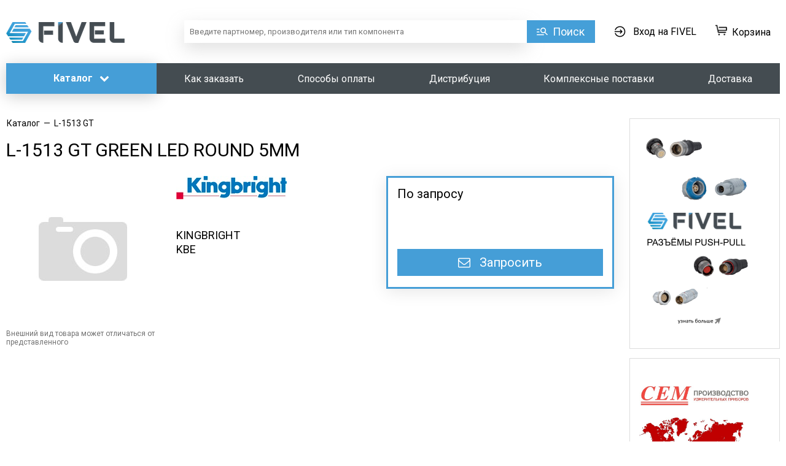

--- FILE ---
content_type: text/plain
request_url: https://www.google-analytics.com/j/collect?v=1&_v=j102&a=249206123&t=pageview&_s=1&dl=https%3A%2F%2Ffivel.ru%2Fbez-kategorii%2Fl1513gt%2Fpc120771%2F&ul=en-us%40posix&dt=L-1513%20GT%20GREEN%20LED%20ROUND%205MM%20-%20%D0%9A%D1%83%D0%BF%D0%B8%D1%82%D1%8C%20%D0%BE%D0%BF%D1%82%D0%BE%D0%BC%20%D0%BD%D0%B5%D0%B4%D0%BE%D1%80%D0%BE%D0%B3%D0%BE&sr=1280x720&vp=1280x720&_u=KEBAAEABAAAAACAAI~&jid=1666358974&gjid=1995569206&cid=32970784.1769200876&tid=UA-52626640-1&_gid=984838832.1769200876&_r=1&_slc=1&z=877938105
body_size: -448
content:
2,cG-RMN8XMNHCY